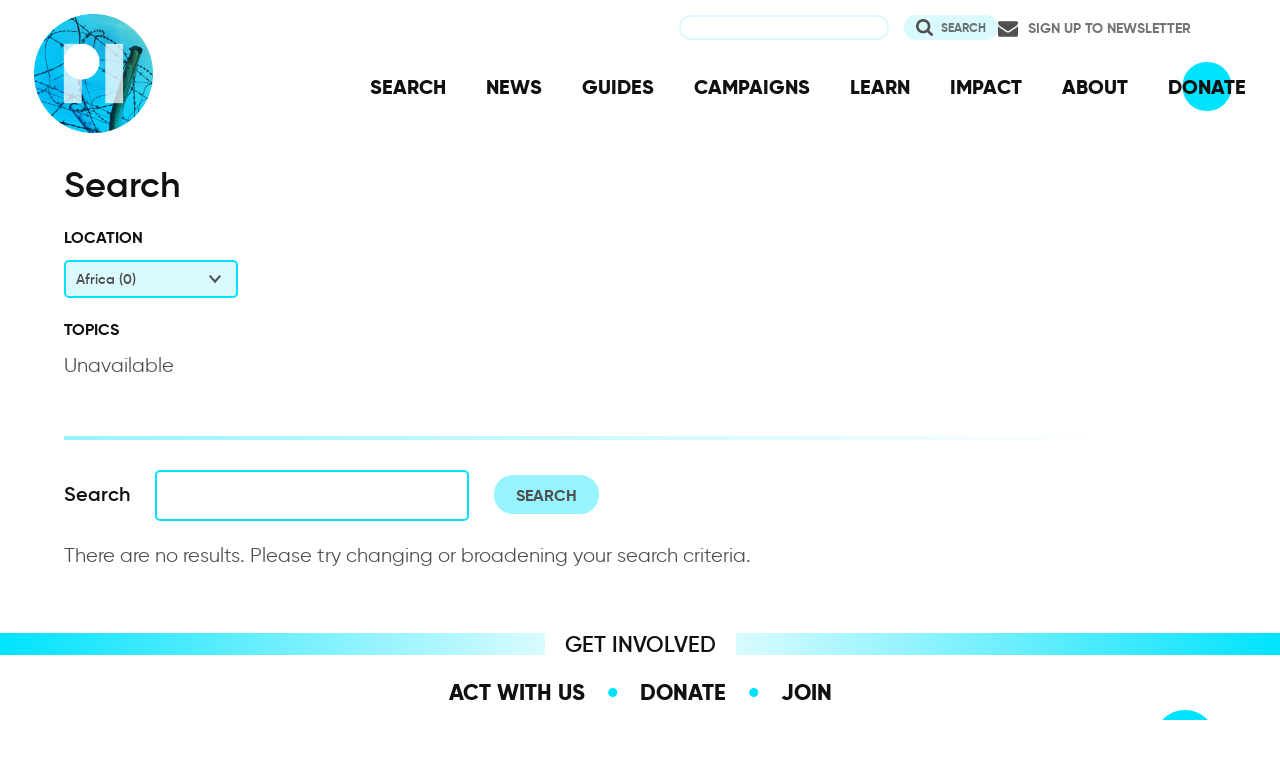

--- FILE ---
content_type: text/html; charset=UTF-8
request_url: https://privacyinternational.org/search?keywords=&f%5B0%5D=authored_on%3A2018&f%5B1%5D=learn_more%3AIdentity&f%5B2%5D=location%3AAfrica
body_size: 6081
content:
<!DOCTYPE html>
<html lang="en" dir="ltr" prefix="og: https://ogp.me/ns#">
  <head>
    <meta charset="utf-8" />
<link rel="canonical" href="http://privacyinternational.org/search" />
<link rel="image_src" href="/sites/default/files/fav/apple-icon-180x180.png" />
<meta name="rights" content="Creative Commons ShareAlike Version 4" />
<link rel="icon" href="/sites/default/files/fav/favicon.ico" />
<link rel="icon" sizes="16x16" href="/sites/default/files/fav/favicon-16x16.png" />
<link rel="icon" sizes="32x32" href="/sites/default/files/fav/favicon-32x32.png" />
<link rel="icon" sizes="96x96" href="/sites/default/files/fav/favicon-96x96.png" />
<link rel="icon" sizes="192x192" href="/sites/default/files/fav/android-icon-192x192.png" />
<link rel="apple-touch-icon" href="/sites/default/files/fav/apple-icon-60x60.png" />
<link rel="apple-touch-icon" sizes="72x72" href="/sites/default/files/fav/apple-icon-72x72.png" />
<link rel="apple-touch-icon" sizes="76x76" href="/sites/default/files/fav/apple-icon-76x76.png" />
<link rel="apple-touch-icon" sizes="114x114" href="/sites/default/files/fav/apple-icon-114x114.png" />
<link rel="apple-touch-icon" sizes="120x120" href="/sites/default/files/fav/apple-icon-120x120.png" />
<link rel="apple-touch-icon" sizes="144x144" href="/sites/default/files/fav/apple-icon-144x144.png" />
<link rel="apple-touch-icon" sizes="152x152" href="/sites/default/files/fav/apple-icon-152x152.png" />
<link rel="apple-touch-icon" sizes="180x180" href="/sites/default/files/fav/apple-icon-180x180.png" />
<link rel="apple-touch-icon-precomposed" href="/sites/default/files/fav/apple-icon-57x57.png" />
<link rel="apple-touch-icon-precomposed" sizes="72x72" href="/sites/default/files/fav/apple-icon-72x72.png" />
<link rel="apple-touch-icon-precomposed" sizes="76x76" href="/sites/default/files/fav/apple-icon-76x76.png" />
<link rel="apple-touch-icon-precomposed" sizes="114x114" href="/sites/default/files/fav/apple-icon-114x114.png" />
<link rel="apple-touch-icon-precomposed" sizes="120x120" href="/sites/default/files/fav/apple-icon-120x120.png" />
<link rel="apple-touch-icon-precomposed" sizes="144x144" href="/sites/default/files/fav/apple-icon-114x114.png" />
<link rel="apple-touch-icon-precomposed" sizes="152x152" href="/sites/default/files/fav/apple-icon-152x152.png" />
<link rel="apple-touch-icon-precomposed" sizes="180x180" href="/sites/default/files/fav/apple-icon-180x180.png" />
<meta name="twitter:site:id" content="20982910" />
<meta name="twitter:creator:id" content="20982910" />
<meta name="Generator" content="Drupal 10 (https://www.drupal.org)" />
<meta name="MobileOptimized" content="width" />
<meta name="HandheldFriendly" content="true" />
<meta name="viewport" content="width=device-width, initial-scale=1.0" />

    <title>Privacy International | Search</title>
    <link rel="stylesheet" media="all" href="/libraries/drupal-superfish/css/superfish.css?t6sy08" />
<link rel="stylesheet" media="all" href="/themes/contrib/stable/css/system/components/align.module.css?t6sy08" />
<link rel="stylesheet" media="all" href="/themes/contrib/stable/css/system/components/fieldgroup.module.css?t6sy08" />
<link rel="stylesheet" media="all" href="/themes/contrib/stable/css/system/components/container-inline.module.css?t6sy08" />
<link rel="stylesheet" media="all" href="/themes/contrib/stable/css/system/components/clearfix.module.css?t6sy08" />
<link rel="stylesheet" media="all" href="/themes/contrib/stable/css/system/components/details.module.css?t6sy08" />
<link rel="stylesheet" media="all" href="/themes/contrib/stable/css/system/components/hidden.module.css?t6sy08" />
<link rel="stylesheet" media="all" href="/themes/contrib/stable/css/system/components/item-list.module.css?t6sy08" />
<link rel="stylesheet" media="all" href="/themes/contrib/stable/css/system/components/js.module.css?t6sy08" />
<link rel="stylesheet" media="all" href="/themes/contrib/stable/css/system/components/nowrap.module.css?t6sy08" />
<link rel="stylesheet" media="all" href="/themes/contrib/stable/css/system/components/position-container.module.css?t6sy08" />
<link rel="stylesheet" media="all" href="/themes/contrib/stable/css/system/components/reset-appearance.module.css?t6sy08" />
<link rel="stylesheet" media="all" href="/themes/contrib/stable/css/system/components/resize.module.css?t6sy08" />
<link rel="stylesheet" media="all" href="/themes/contrib/stable/css/system/components/system-status-counter.css?t6sy08" />
<link rel="stylesheet" media="all" href="/themes/contrib/stable/css/system/components/system-status-report-counters.css?t6sy08" />
<link rel="stylesheet" media="all" href="/themes/contrib/stable/css/system/components/system-status-report-general-info.css?t6sy08" />
<link rel="stylesheet" media="all" href="/themes/contrib/stable/css/system/components/tablesort.module.css?t6sy08" />
<link rel="stylesheet" media="all" href="/themes/contrib/stable/css/views/views.module.css?t6sy08" />
<link rel="stylesheet" media="all" href="/modules/contrib/better_exposed_filters/css/better_exposed_filters.css?t6sy08" />
<link rel="stylesheet" media="all" href="/modules/contrib/facets/css/general.css?t6sy08" />
<link rel="stylesheet" media="all" href="/themes/contrib/stable/css/core/assets/vendor/normalize-css/normalize.css?t6sy08" />
<link rel="stylesheet" media="all" href="/themes/contrib/stable/css/core/normalize-fixes.css?t6sy08" />
<link rel="stylesheet" media="all" href="/themes/contrib/classy/css/components/action-links.css?t6sy08" />
<link rel="stylesheet" media="all" href="/themes/contrib/classy/css/components/breadcrumb.css?t6sy08" />
<link rel="stylesheet" media="all" href="/themes/contrib/classy/css/components/button.css?t6sy08" />
<link rel="stylesheet" media="all" href="/themes/contrib/classy/css/components/collapse-processed.css?t6sy08" />
<link rel="stylesheet" media="all" href="/themes/contrib/classy/css/components/container-inline.css?t6sy08" />
<link rel="stylesheet" media="all" href="/themes/contrib/classy/css/components/details.css?t6sy08" />
<link rel="stylesheet" media="all" href="/themes/contrib/classy/css/components/exposed-filters.css?t6sy08" />
<link rel="stylesheet" media="all" href="/themes/contrib/classy/css/components/field.css?t6sy08" />
<link rel="stylesheet" media="all" href="/themes/contrib/classy/css/components/form.css?t6sy08" />
<link rel="stylesheet" media="all" href="/themes/contrib/classy/css/components/icons.css?t6sy08" />
<link rel="stylesheet" media="all" href="/themes/contrib/classy/css/components/inline-form.css?t6sy08" />
<link rel="stylesheet" media="all" href="/themes/contrib/classy/css/components/item-list.css?t6sy08" />
<link rel="stylesheet" media="all" href="/themes/contrib/classy/css/components/link.css?t6sy08" />
<link rel="stylesheet" media="all" href="/themes/contrib/classy/css/components/links.css?t6sy08" />
<link rel="stylesheet" media="all" href="/themes/contrib/classy/css/components/menu.css?t6sy08" />
<link rel="stylesheet" media="all" href="/themes/contrib/classy/css/components/more-link.css?t6sy08" />
<link rel="stylesheet" media="all" href="/themes/contrib/classy/css/components/pager.css?t6sy08" />
<link rel="stylesheet" media="all" href="/themes/contrib/classy/css/components/tabledrag.css?t6sy08" />
<link rel="stylesheet" media="all" href="/themes/contrib/classy/css/components/tableselect.css?t6sy08" />
<link rel="stylesheet" media="all" href="/themes/contrib/classy/css/components/tablesort.css?t6sy08" />
<link rel="stylesheet" media="all" href="/themes/contrib/classy/css/components/tabs.css?t6sy08" />
<link rel="stylesheet" media="all" href="/themes/contrib/classy/css/components/textarea.css?t6sy08" />
<link rel="stylesheet" media="all" href="/themes/contrib/classy/css/components/ui-dialog.css?t6sy08" />
<link rel="stylesheet" media="all" href="/themes/contrib/classy/css/components/messages.css?t6sy08" />
<link rel="stylesheet" media="all" href="/themes/custom/privacy_international_2020/css/styles.css?t6sy08" />

    
  </head>
  <body class="path-search">
        <a href="#main-content" class="visually-hidden focusable skip-link">
      Skip to main content
    </a>
    
      <div class="dialog-off-canvas-main-canvas" data-off-canvas-main-canvas>
    <div class="layout-container">
  <a id="top"></a>

  <header role="banner">
      <div class="region region-branding">
    <div id="block-privacy-international-2020-site-branding" class="block block-system block-system-branding-block">
  
    
        <a href="/" rel="home" class="site-logo">
      <img src="#" alt="Home" class="random-logo" />

      <noscript>
        <img src="themes/custom/privacy_international_2020/images/logos/logo-1.png" alt="Home" />
      </noscript>
    </a>
  </div>

  </div>

      <div class="region region-header">
    <div id="block-newsletterlink-2" class="block block-block-content block-block-content5084d3cd-be5b-4f28-9432-55f7f74c4805">
  
    
      
            <div class="clearfix text-formatted field field--name-body field--type-text-with-summary field--label-hidden field__item"><p><a href="https://action.privacyinternational.org/user/register">Sign up to Newsletter</a></p></div>
      
  </div>
<div class="views-exposed-form bef-exposed-form block block-views-exposed-filter-blocks block-views-exposed-filter-blocks-block" data-drupal-selector="views-exposed-form-privacyinternationalweb-index-search-page-1" id="block-privacy-international-2020-viewsexposedfilterblock">
  
    
      <form action="/search" method="get" id="views-exposed-form-privacyinternationalweb-index-search-page-1" accept-charset="UTF-8">
  <div class="form--inline clearfix">
  <div class="js-form-item form-item js-form-type-textfield form-type-textfield js-form-item-keywords form-item-keywords">
      <label for="edit-keywords--2">Search</label>
        <input data-drupal-selector="edit-keywords" type="text" id="edit-keywords--2" name="keywords" value="" size="30" maxlength="128" class="form-text" />

        </div>
<div data-drupal-selector="edit-actions" class="form-actions js-form-wrapper form-wrapper" id="edit-actions--2"><input data-drupal-selector="edit-submit-privacyinternationalweb-index-search-2" type="submit" id="edit-submit-privacyinternationalweb-index-search--2" value="Search" class="button js-form-submit form-submit" />
</div>

</div>

</form>

  </div>
<div id="block-mainnavigation" class="block block-superfish block-superfishmain">
  
    
      
<ul id="superfish-main" class="menu sf-menu sf-main sf-horizontal sf-style-none" role="menu" aria-label="Menu">
  

  
  <li id="main-menu-link-content46d94688-1876-4055-a46c-fd3ac68bc004" class="sf-depth-1 sf-no-children sf-first" role="none">
    
          <a href="/advanced-search" class="sf-depth-1" role="menuitem">SEARCH</a>
    
    
    
    
      </li>


  
  <li id="main-menu-link-content530832b5-3034-4876-91d9-05ae3788343d" class="sf-depth-1 sf-no-children" role="none">
    
          <a href="/news" class="sf-depth-1" role="menuitem">NEWS</a>
    
    
    
    
      </li>


  
  <li id="main-menu-link-contentc46ee1e8-22eb-4841-a215-c41b012272ac" class="sf-depth-1 sf-no-children" role="none">
    
          <a href="/guides" class="sf-depth-1" role="menuitem">GUIDES</a>
    
    
    
    
      </li>


  
  <li id="main-menu-link-contentd3f174fd-e7b4-4776-8076-92851a44bcd0" class="sf-depth-1 sf-no-children" role="none">
    
          <a href="/campaigns" class="sf-depth-1" role="menuitem">CAMPAIGNS</a>
    
    
    
    
      </li>


  
  <li id="main-menu-link-contentf06060a5-83c4-482a-9393-ec9187b5b18f" class="sf-depth-1 sf-no-children" role="none">
    
          <a href="/learn" class="sf-depth-1" role="menuitem">LEARN</a>
    
    
    
    
      </li>


  
  <li id="main-menu-link-content3e6a0723-2eee-4e3e-a93d-86f9ba3f4f7d" class="sf-depth-1 sf-no-children" role="none">
    
          <a href="/impact" class="sf-depth-1" role="menuitem">IMPACT</a>
    
    
    
    
      </li>


  
  <li id="main-menu-link-contentc4b3d233-8bfe-43c1-b039-b9cfb1b93ead" class="sf-depth-1 sf-no-children" role="none">
    
          <a href="/about" class="sf-depth-1" role="menuitem">ABOUT</a>
    
    
    
    
      </li>


  
  <li id="main-menu-link-content5cba7e89-68b8-4354-a0a3-ff0aaa81c78e" class="sf-depth-1 sf-no-children" role="none">
    
          <a href="https://action.privacyinternational.org/civicrm/contribute/transact?reset=1&amp;id=1" class="sf-depth-1 sf-external" role="menuitem">DONATE</a>
    
    
    
    
      </li>


</ul>

  </div>

  </div>

  </header>

  
        <div class="region region-highlighted">
    <div data-drupal-messages-fallback class="hidden"></div>

  </div>

  
  <main>
            <div class="region region-content-top">
    <div id="block-privacy-international-2020-page-title" class="block block-core block-page-title-block">
  
    
      
  <h1 class="page-title">Search</h1>


  </div>

  </div>

    
    <a id="main-content" tabindex="-1"></a>
          <aside class="layout-sidebar-left" role="complementary">
          <div class="region region-sidebar-left">
    <div class="facet-active block-facet--dropdown block block-facets block-facet-blocklocation" id="block-privacy-international-2020-location">
  
      <h2>Location</h2>
    
      <div class="facets-widget-dropdown">
      <ul data-drupal-facet-filter-key="f" data-drupal-facet-id="location" data-drupal-facet-alias="location" class="facet-active js-facets-dropdown-links item-list__dropdown"><li class="facet-item"><a href="/search?keywords=&amp;f%5B0%5D=authored_on%3A2018&amp;f%5B1%5D=learn_more%3AIdentity&amp;f%5B2%5D=location%3AArgentina" rel="nofollow" data-drupal-facet-item-id="location-argentina" data-drupal-facet-item-value="Argentina" data-drupal-facet-item-count="1" data-drupal-facet-filter-value="location:Argentina" data-drupal-facet-single-selection-group="location" data-drupal-facet-widget-element-class="facets-dropdown"><span class="facet-item__value">Argentina</span>
  <span class="facet-item__count">(1)</span>
</a></li><li class="facet-item"><a href="/search?keywords=&amp;f%5B0%5D=authored_on%3A2018&amp;f%5B1%5D=learn_more%3AIdentity&amp;f%5B2%5D=location%3AChile" rel="nofollow" data-drupal-facet-item-id="location-chile" data-drupal-facet-item-value="Chile" data-drupal-facet-item-count="3" data-drupal-facet-filter-value="location:Chile" data-drupal-facet-single-selection-group="location" data-drupal-facet-widget-element-class="facets-dropdown"><span class="facet-item__value">Chile</span>
  <span class="facet-item__count">(3)</span>
</a></li><li class="facet-item"><a href="/search?keywords=&amp;f%5B0%5D=authored_on%3A2018&amp;f%5B1%5D=learn_more%3AIdentity&amp;f%5B2%5D=location%3AEuropean%20Union" rel="nofollow" data-drupal-facet-item-id="location-european-union" data-drupal-facet-item-value="European Union" data-drupal-facet-item-count="1" data-drupal-facet-filter-value="location:European Union" data-drupal-facet-single-selection-group="location" data-drupal-facet-widget-element-class="facets-dropdown"><span class="facet-item__value">European Union</span>
  <span class="facet-item__count">(1)</span>
</a></li><li class="facet-item"><a href="/search?keywords=&amp;f%5B0%5D=authored_on%3A2018&amp;f%5B1%5D=learn_more%3AIdentity&amp;f%5B2%5D=location%3AGlobal%20South" rel="nofollow" data-drupal-facet-item-id="location-global-south" data-drupal-facet-item-value="Global South" data-drupal-facet-item-count="3" data-drupal-facet-filter-value="location:Global South" data-drupal-facet-single-selection-group="location" data-drupal-facet-widget-element-class="facets-dropdown"><span class="facet-item__value">Global South</span>
  <span class="facet-item__count">(3)</span>
</a></li><li class="facet-item"><a href="/search?keywords=&amp;f%5B0%5D=authored_on%3A2018&amp;f%5B1%5D=learn_more%3AIdentity&amp;f%5B2%5D=location%3AIndia" rel="nofollow" data-drupal-facet-item-id="location-india" data-drupal-facet-item-value="India" data-drupal-facet-item-count="3" data-drupal-facet-filter-value="location:India" data-drupal-facet-single-selection-group="location" data-drupal-facet-widget-element-class="facets-dropdown"><span class="facet-item__value">India</span>
  <span class="facet-item__count">(3)</span>
</a></li><li class="facet-item"><a href="/search?keywords=&amp;f%5B0%5D=authored_on%3A2018&amp;f%5B1%5D=learn_more%3AIdentity&amp;f%5B2%5D=location%3AIreland" rel="nofollow" data-drupal-facet-item-id="location-ireland" data-drupal-facet-item-value="Ireland" data-drupal-facet-item-count="1" data-drupal-facet-filter-value="location:Ireland" data-drupal-facet-single-selection-group="location" data-drupal-facet-widget-element-class="facets-dropdown"><span class="facet-item__value">Ireland</span>
  <span class="facet-item__count">(1)</span>
</a></li><li class="facet-item"><a href="/search?keywords=&amp;f%5B0%5D=authored_on%3A2018&amp;f%5B1%5D=learn_more%3AIdentity&amp;f%5B2%5D=location%3APakistan" rel="nofollow" data-drupal-facet-item-id="location-pakistan" data-drupal-facet-item-value="Pakistan" data-drupal-facet-item-count="1" data-drupal-facet-filter-value="location:Pakistan" data-drupal-facet-single-selection-group="location" data-drupal-facet-widget-element-class="facets-dropdown"><span class="facet-item__value">Pakistan</span>
  <span class="facet-item__count">(1)</span>
</a></li><li class="facet-item"><a href="/search?keywords=&amp;f%5B0%5D=authored_on%3A2018&amp;f%5B1%5D=learn_more%3AIdentity&amp;f%5B2%5D=location%3AUnited%20Kingdom" rel="nofollow" data-drupal-facet-item-id="location-united-kingdom" data-drupal-facet-item-value="United Kingdom" data-drupal-facet-item-count="1" data-drupal-facet-filter-value="location:United Kingdom" data-drupal-facet-single-selection-group="location" data-drupal-facet-widget-element-class="facets-dropdown"><span class="facet-item__value">United Kingdom</span>
  <span class="facet-item__count">(1)</span>
</a></li><li class="facet-item"><a href="/search?keywords=&amp;f%5B0%5D=authored_on%3A2018&amp;f%5B1%5D=learn_more%3AIdentity" rel="nofollow" class="is-active" data-drupal-facet-item-id="location-africa" data-drupal-facet-item-value="Africa" data-drupal-facet-item-count="0" data-drupal-facet-filter-value="location:Africa" data-drupal-facet-single-selection-group="location" data-drupal-facet-widget-element-class="facets-dropdown">  <span class="facet-item__status js-facet-deactivate">(-)</span>
<span class="facet-item__value">Africa</span>
  <span class="facet-item__count">(0)</span>
</a></li></ul>
  <label id="facet_location_label">Facet Location</label></div>

  </div>
<div class="facet-inactive block-facet--dropdown block block-facets block-facet-blocklearn-more" id="block-privacy-international-2020-learnmore">
  
      <h2>Topics</h2>
    
      <div data-drupal-facet-id="learn_more" class="facet-empty"><div class="facets-widget-dropdown">
      
  <label id="facet_learn_more_label">Facet Learn more</label></div>
<p>Unavailable</p>
</div>

  </div>

  </div>

      </aside>
    
    <div class="layout-content">
        <div class="region region-content">
    <div id="block-privacy-international-2020-content" class="block block-system block-system-main-block">
  
    
      <div class="views-element-container"><div class="view-search-api view view-privacyinternationalweb-index-search view-id-privacyinternationalweb_index_search view-display-id-page_1 js-view-dom-id-37c4523e7dfe49f2769a3387977ca598232f2aa4400ea7e6277414c15bd13f55">
  
    
        <div class="view-filters">
      <form class="views-exposed-form bef-exposed-form" data-drupal-selector="views-exposed-form-privacyinternationalweb-index-search-page-1" action="/search" method="get" id="views-exposed-form-privacyinternationalweb-index-search-page-1" accept-charset="UTF-8">
  <div class="form--inline clearfix">
  <div class="js-form-item form-item js-form-type-textfield form-type-textfield js-form-item-keywords form-item-keywords">
      <label for="edit-keywords">Search</label>
        <input data-drupal-selector="edit-keywords" type="text" id="edit-keywords" name="keywords" value="" size="30" maxlength="128" class="form-text" />

        </div>
<div data-drupal-selector="edit-actions" class="form-actions js-form-wrapper form-wrapper" id="edit-actions"><input data-drupal-selector="edit-submit-privacyinternationalweb-index-search" type="submit" id="edit-submit-privacyinternationalweb-index-search" value="Search" class="button js-form-submit form-submit" />
</div>

</div>

</form>

    </div>
    
      <div class="view-empty">
      There are no results. Please try changing or broadening your search criteria.
    </div>
  
      
          </div>
</div>

  </div>

  </div>

    </div>
      </main>

        <div class="region region-content-bottom">
    <nav role="navigation" aria-labelledby="block-privacy-international-2020-publicengagement-menu" id="block-privacy-international-2020-publicengagement" class="block block-menu navigation menu--public-engagement-">
      
  <h2 id="block-privacy-international-2020-publicengagement-menu">Get Involved</h2>
  

        
                <ul class="menu menu--level-1">
                    <li class="menu-item">
        <a href="https://action.privacyinternational.org" title="Act with US">Act with Us</a>
              </li>
                <li class="menu-item">
        <a href="https://action.privacyinternational.org/civicrm/contribute/transact?reset=1&amp;id=1" title="We need your support, donate now">Donate</a>
              </li>
                <li class="menu-item">
        <a href="https://action.privacyinternational.org" title="Join">Join</a>
              </li>
        </ul>
  


  </nav>

  </div>

  
  <footer role="contentinfo">
    <div class="footer-wrapper">
      <div class="back-to-top">
        <a href="#top" title="Back to top">
          <img src="/themes/custom/privacy_international_2020/images/arrow-up-white.svg" alt="Back to top button" />
        </a>
      </div>

                <div class="region region-footer-left">
    <div id="block-newslettertemp" class="block block-block-content block-block-content146072cf-2f3a-45a1-bc65-57eb698389a3">
  
      <h2>Newsletter</h2>
    
      
            <div class="clearfix text-formatted field field--name-body field--type-text-with-summary field--label-hidden field__item"><p><a href="https://action.privacyinternational.org/user/register">Click here to sign-up to our mailing-list!</a></p>

<p><span style="display:none"><a href="https://mastodon.xyz/@privacyint" rel="me">Mastodon</a></span></p>
</div>
      
  </div>

  </div>

      
      <div class="footer-links">
                    <div class="region region-footer-top">
    <nav role="navigation" aria-labelledby="block-socialmedia-menu" id="block-socialmedia" class="block block-menu navigation menu--social-media">
      
  <h2 id="block-socialmedia-menu">Follow Us</h2>
  

        
                <ul class="menu menu--level-1">
                    <li class="menu-item">
        <a href="https://facebook.com/PrivacyInternational/" class="social social-facebook">Facebook</a>
              </li>
                <li class="menu-item">
        <a href="https://www.instagram.com/privacyinternational/" class="social social-instagram">Instagram</a>
              </li>
                <li class="menu-item">
        <a href="https://mastodon.xyz/@privacyint" rel="me" class="social social-mastodon">Mastodon</a>
              </li>
                <li class="menu-item">
        <a href="/rss.xml" class="social social-rss" data-drupal-link-system-path="rss.xml">RSS</a>
              </li>
                <li class="menu-item">
        <a href="https://twitter.com/privacyint" class="social social-twitter" title="Twitter">Twitter</a>
              </li>
                <li class="menu-item">
        <a href="https://www.youtube.com/channel/UCwyKZWhsD2YFg8huOaO3IOg" class="social social-youtube">Youtube</a>
              </li>
        </ul>
  


  </nav>
<nav role="navigation" aria-labelledby="block-privacy-international-2020-main-navigation-menu" id="block-privacy-international-2020-main-navigation" class="block block-menu navigation menu--main">
      
  <h2 id="block-privacy-international-2020-main-navigation-menu">Navigation</h2>
  

        
                <ul class="menu menu--level-1">
                    <li class="menu-item">
        <a href="/advanced-search" data-drupal-link-system-path="advanced-search">SEARCH</a>
              </li>
                <li class="menu-item">
        <a href="/news" data-drupal-link-system-path="news">NEWS</a>
              </li>
                <li class="menu-item">
        <a href="/guides" data-drupal-link-system-path="guides">GUIDES</a>
              </li>
                <li class="menu-item">
        <a href="/campaigns" data-drupal-link-system-path="campaigns">CAMPAIGNS</a>
              </li>
                <li class="menu-item">
        <a href="/learn" data-drupal-link-system-path="learn">LEARN</a>
              </li>
                <li class="menu-item">
        <a href="/impact" data-drupal-link-system-path="impact">IMPACT</a>
              </li>
                <li class="menu-item">
        <a href="/about" data-drupal-link-system-path="about">ABOUT</a>
              </li>
                <li class="menu-item">
        <a href="https://action.privacyinternational.org/civicrm/contribute/transact?reset=1&amp;id=1">DONATE</a>
              </li>
        </ul>
  


  </nav>

  </div>

        
                    <div class="region region-footer">
    <nav role="navigation" aria-labelledby="block-privacy-international-2020-footer-menu" id="block-privacy-international-2020-footer" class="block block-menu navigation menu--footer">
      
  <h2 id="block-privacy-international-2020-footer-menu">How We Fight</h2>
  

        
                <ul class="menu menu--level-1">
                    <li class="menu-item">
        <a href="/movement" title="Our Global Reach" data-drupal-link-system-path="taxonomy/term/727">Our Global Reach</a>
              </li>
                <li class="menu-item">
        <a href="/advocacy" data-drupal-link-system-path="taxonomy/term/728">Advocacy and Litigation</a>
              </li>
                <li class="menu-item">
        <a href="/reveal" data-drupal-link-system-path="taxonomy/term/726">Research</a>
              </li>
                <li class="menu-item">
        <a href="/legal-action" data-drupal-link-system-path="taxonomy/term/770">Legal Action</a>
              </li>
                <li class="menu-item">
        <a href="/demand" data-drupal-link-system-path="demand">Our Demands</a>
              </li>
        </ul>
  


  </nav>
<nav role="navigation" aria-labelledby="block-privacy-international-2020-about-menu" id="block-privacy-international-2020-about" class="block block-menu navigation menu--about">
      
  <h2 id="block-privacy-international-2020-about-menu">About</h2>
  

        
                <ul class="menu menu--level-1">
                    <li class="menu-item">
        <a href="/impact" data-drupal-link-system-path="impact">Our Impact</a>
              </li>
                <li class="menu-item">
        <a href="/about/governance" data-drupal-link-system-path="taxonomy/term/762">Governance</a>
              </li>
                <li class="menu-item">
        <a href="/about/people" data-drupal-link-system-path="taxonomy/term/763">People</a>
              </li>
                <li class="menu-item">
        <a href="/about/opportunities" data-drupal-link-system-path="taxonomy/term/764">Opportunities</a>
              </li>
                <li class="menu-item">
        <a href="/about/financials" data-drupal-link-system-path="taxonomy/term/765">Financial</a>
              </li>
                <li class="menu-item">
        <a href="https://status.privacyinternational.org" title="Downtime monitor for PI Services">Service Status</a>
              </li>
        </ul>
  


  </nav>
<nav role="navigation" aria-labelledby="block-privacy-international-2020-privacy-menu" id="block-privacy-international-2020-privacy" class="block block-menu navigation menu--privacy">
      
  <h2 id="block-privacy-international-2020-privacy-menu">Privacy</h2>
  

        
                <ul class="menu menu--level-1">
                    <li class="menu-item">
        <a href="/basic-page/618/how-we-use-and-protect-your-data" data-drupal-link-system-path="node/618">How We Use Your Data</a>
              </li>
                <li class="menu-item">
        <a href="/blog/989/our-history-security-and-what-we-do-now" data-drupal-link-system-path="node/989">How We Learned</a>
              </li>
                <li class="menu-item">
        <a href="/basic-page/618/how-we-use-and-protect-your-data#cookies" data-drupal-link-system-path="node/618">Why Cookies?!</a>
              </li>
        </ul>
  


  </nav>
<nav role="navigation" aria-labelledby="block-privacy-international-2020-resources-menu" id="block-privacy-international-2020-resources" class="block block-menu navigation menu--resources">
      
  <h2 id="block-privacy-international-2020-resources-menu">Resources</h2>
  

        
                <ul class="menu menu--level-1">
                    <li class="menu-item">
        <a href="/learning-resources/privacy-matters" data-drupal-link-system-path="taxonomy/term/772">Why Privacy Matters</a>
              </li>
                <li class="menu-item">
        <a href="/learn" data-drupal-link-system-path="learn">Learn about issues</a>
              </li>
                <li class="menu-item">
        <a href="/learning-resources/data-protection-guide" title="A guide for policy engagement on Data Protection" data-drupal-link-system-path="taxonomy/term/512">Learn about Data Protection</a>
              </li>
                <li class="menu-item">
        <a href="/examples" title="Index of media stories and reports about exploitation" data-drupal-link-system-path="examples">Browse Examples of Abuse</a>
              </li>
                <li class="menu-item">
        <a href="/learning-resources/technology-pill-podcast" title="The Technology Pill podcast" data-drupal-link-system-path="taxonomy/term/907">Listen to our podcast</a>
              </li>
        </ul>
  


  </nav>
<div id="block-privacy-international-2020-contactus" class="block block-block-content block-block-content97cb66ff-d5ca-427f-8e67-90ba8469b632">
  
      <h2>Contact Us</h2>
    
      
            <div class="clearfix text-formatted field field--name-body field--type-text-with-summary field--label-hidden field__item"><p>62 Britton Street,<br>
London,&nbsp;EC1M 5UY<br>
UK</p>

<p>Charity Registration No: 1147471</p>

<p><a href="/cdn-cgi/l/email-protection#8be2e5ede4cbfbf9e2fdeae8f2e2e5ffeef9e5eaffe2e4e5eae7a5e4f9ec">Click here to contact us.</a></p>

<p><a href="/cdn-cgi/l/email-protection#2050524553536050524956414359494e5445524e4154494f4e414c0e4f5247">Click here for media and press enquiries.</a></p></div>
      
  </div>

  </div>

              </div>
    </div>
  </footer>

</div>
  </div>

    
    <script data-cfasync="false" src="/cdn-cgi/scripts/5c5dd728/cloudflare-static/email-decode.min.js"></script><script type="application/json" data-drupal-selector="drupal-settings-json">{"path":{"baseUrl":"\/","pathPrefix":"","currentPath":"search","currentPathIsAdmin":false,"isFront":false,"currentLanguage":"en","currentQuery":{"f":["authored_on:2018","learn_more:Identity","location:Africa"],"keywords":""}},"pluralDelimiter":"\u0003","suppressDeprecationErrors":true,"ajaxTrustedUrl":{"\/search":true},"superfish":{"superfish-main":{"id":"superfish-main","sf":{"animation":{"opacity":"show","height":"show"},"speed":"fast","autoArrows":false,"dropShadows":false},"plugins":{"smallscreen":{"cloneParent":0,"mode":"window_width"},"supposition":true,"supersubs":true}}},"facets":{"dropdown_widget":{"learn_more":{"facet-default-option-label":"Choose"},"location":{"facet-default-option-label":"Choose"}}},"user":{"uid":0,"permissionsHash":"6ca569e324888680f269d06fd6b7a44afc4d9e5fc0805fa267aa58edb75eecc7"}}</script>
<script src="/core/assets/vendor/jquery/jquery.min.js?v=3.7.1"></script>
<script src="/core/assets/vendor/once/once.min.js?v=1.0.1"></script>
<script src="/core/misc/drupalSettingsLoader.js?v=10.5.3"></script>
<script src="/core/misc/drupal.js?v=10.5.3"></script>
<script src="/core/misc/drupal.init.js?v=10.5.3"></script>
<script src="/modules/contrib/better_exposed_filters/js/better_exposed_filters.js?t6sy08"></script>
<script src="/modules/contrib/facets/js/base-widget.js?v=10.5.3"></script>
<script src="/modules/contrib/facets/js/dropdown-widget.js?v=10.5.3"></script>
<script src="/themes/custom/privacy_international_2020/js_min/privacy-international-2020.javascript.min.js?v=1.x"></script>
<script src="/modules/contrib/superfish/js/superfish.js?v=2.0"></script>
<script src="/libraries/drupal-superfish/superfish.js?t6sy08"></script>
<script src="/libraries/drupal-superfish/jquery.hoverIntent.minified.js?t6sy08"></script>
<script src="/libraries/drupal-superfish/sfsmallscreen.js?t6sy08"></script>
<script src="/libraries/drupal-superfish/supersubs.js?t6sy08"></script>
<script src="/libraries/drupal-superfish/supposition.js?t6sy08"></script>

  <script defer data-api="/api/event" data-domain="privacyinternational.org" src="/js/script.js"></script><script>(function(){function c(){var b=a.contentDocument||a.contentWindow.document;if(b){var d=b.createElement('script');d.innerHTML="window.__CF$cv$params={r:'9a9fb8d91f736182',t:'MTc2NTA2NTQwOQ=='};var a=document.createElement('script');a.src='/cdn-cgi/challenge-platform/scripts/jsd/main.js';document.getElementsByTagName('head')[0].appendChild(a);";b.getElementsByTagName('head')[0].appendChild(d)}}if(document.body){var a=document.createElement('iframe');a.height=1;a.width=1;a.style.position='absolute';a.style.top=0;a.style.left=0;a.style.border='none';a.style.visibility='hidden';document.body.appendChild(a);if('loading'!==document.readyState)c();else if(window.addEventListener)document.addEventListener('DOMContentLoaded',c);else{var e=document.onreadystatechange||function(){};document.onreadystatechange=function(b){e(b);'loading'!==document.readyState&&(document.onreadystatechange=e,c())}}}})();</script></body>
</html>


--- FILE ---
content_type: application/javascript; charset=UTF-8
request_url: https://privacyinternational.org/cdn-cgi/challenge-platform/scripts/jsd/main.js
body_size: 4625
content:
window._cf_chl_opt={xkKZ4:'g'};~function(b2,L,B,y,C,h,M,e){b2=g,function(E,v,bi,b1,U,N){for(bi={E:378,v:334,U:261,N:306,H:320,j:329,K:287,W:272,s:278,T:340,D:330,X:331,O:368},b1=g,U=E();!![];)try{if(N=parseInt(b1(bi.E))/1+-parseInt(b1(bi.v))/2*(-parseInt(b1(bi.U))/3)+-parseInt(b1(bi.N))/4*(parseInt(b1(bi.H))/5)+parseInt(b1(bi.j))/6*(-parseInt(b1(bi.K))/7)+parseInt(b1(bi.W))/8*(-parseInt(b1(bi.s))/9)+parseInt(b1(bi.T))/10*(-parseInt(b1(bi.D))/11)+parseInt(b1(bi.X))/12*(parseInt(b1(bi.O))/13),v===N)break;else U.push(U.shift())}catch(H){U.push(U.shift())}}(b,968946),L=this||self,B=L[b2(297)],y=function(bV,bO,bX,bD,bT,bg,U,N,H){return bV={E:265,v:365},bO={E:286,v:286,U:286,N:309,H:336,j:298,K:309,W:286},bX={E:332},bD={E:350},bT={E:332,v:298,U:366,N:383,H:349,j:383,K:383,W:349,s:350,T:309,D:309,X:350,O:286,V:309,z:309,n:350,c:309,I:309,x:336},bg=b2,U=String[bg(bV.E)],N={'h':function(j,bW){return bW={E:304,v:298},j==null?'':N.g(j,6,function(K,bE){return bE=g,bE(bW.E)[bE(bW.v)](K)})},'g':function(j,K,W,bv,s,T,D,X,O,V,z,I,x,Y,A,F,Q,b0){if(bv=bg,null==j)return'';for(T={},D={},X='',O=2,V=3,z=2,I=[],x=0,Y=0,A=0;A<j[bv(bT.E)];A+=1)if(F=j[bv(bT.v)](A),Object[bv(bT.U)][bv(bT.N)][bv(bT.H)](T,F)||(T[F]=V++,D[F]=!0),Q=X+F,Object[bv(bT.U)][bv(bT.j)][bv(bT.H)](T,Q))X=Q;else{if(Object[bv(bT.U)][bv(bT.K)][bv(bT.W)](D,X)){if(256>X[bv(bT.s)](0)){for(s=0;s<z;x<<=1,Y==K-1?(Y=0,I[bv(bT.T)](W(x)),x=0):Y++,s++);for(b0=X[bv(bT.s)](0),s=0;8>s;x=1&b0|x<<1.38,K-1==Y?(Y=0,I[bv(bT.T)](W(x)),x=0):Y++,b0>>=1,s++);}else{for(b0=1,s=0;s<z;x=x<<1.23|b0,Y==K-1?(Y=0,I[bv(bT.D)](W(x)),x=0):Y++,b0=0,s++);for(b0=X[bv(bT.X)](0),s=0;16>s;x=x<<1.74|1&b0,Y==K-1?(Y=0,I[bv(bT.D)](W(x)),x=0):Y++,b0>>=1,s++);}O--,0==O&&(O=Math[bv(bT.O)](2,z),z++),delete D[X]}else for(b0=T[X],s=0;s<z;x=b0&1.64|x<<1,Y==K-1?(Y=0,I[bv(bT.D)](W(x)),x=0):Y++,b0>>=1,s++);X=(O--,0==O&&(O=Math[bv(bT.O)](2,z),z++),T[Q]=V++,String(F))}if(X!==''){if(Object[bv(bT.U)][bv(bT.j)][bv(bT.W)](D,X)){if(256>X[bv(bT.X)](0)){for(s=0;s<z;x<<=1,K-1==Y?(Y=0,I[bv(bT.V)](W(x)),x=0):Y++,s++);for(b0=X[bv(bT.X)](0),s=0;8>s;x=1&b0|x<<1.59,Y==K-1?(Y=0,I[bv(bT.z)](W(x)),x=0):Y++,b0>>=1,s++);}else{for(b0=1,s=0;s<z;x=x<<1.09|b0,K-1==Y?(Y=0,I[bv(bT.D)](W(x)),x=0):Y++,b0=0,s++);for(b0=X[bv(bT.n)](0),s=0;16>s;x=x<<1.88|b0&1.24,K-1==Y?(Y=0,I[bv(bT.D)](W(x)),x=0):Y++,b0>>=1,s++);}O--,O==0&&(O=Math[bv(bT.O)](2,z),z++),delete D[X]}else for(b0=T[X],s=0;s<z;x=x<<1.34|b0&1.83,K-1==Y?(Y=0,I[bv(bT.D)](W(x)),x=0):Y++,b0>>=1,s++);O--,O==0&&z++}for(b0=2,s=0;s<z;x=x<<1.9|b0&1,K-1==Y?(Y=0,I[bv(bT.c)](W(x)),x=0):Y++,b0>>=1,s++);for(;;)if(x<<=1,K-1==Y){I[bv(bT.I)](W(x));break}else Y++;return I[bv(bT.x)]('')},'j':function(j,bU){return bU=bg,j==null?'':''==j?null:N.i(j[bU(bX.E)],32768,function(K,bG){return bG=bU,j[bG(bD.E)](K)})},'i':function(j,K,W,bL,s,T,D,X,O,V,z,I,x,Y,A,F,b0,Q){for(bL=bg,s=[],T=4,D=4,X=3,O=[],I=W(0),x=K,Y=1,V=0;3>V;s[V]=V,V+=1);for(A=0,F=Math[bL(bO.E)](2,2),z=1;F!=z;Q=x&I,x>>=1,x==0&&(x=K,I=W(Y++)),A|=(0<Q?1:0)*z,z<<=1);switch(A){case 0:for(A=0,F=Math[bL(bO.v)](2,8),z=1;F!=z;Q=I&x,x>>=1,0==x&&(x=K,I=W(Y++)),A|=z*(0<Q?1:0),z<<=1);b0=U(A);break;case 1:for(A=0,F=Math[bL(bO.U)](2,16),z=1;z!=F;Q=x&I,x>>=1,0==x&&(x=K,I=W(Y++)),A|=z*(0<Q?1:0),z<<=1);b0=U(A);break;case 2:return''}for(V=s[3]=b0,O[bL(bO.N)](b0);;){if(Y>j)return'';for(A=0,F=Math[bL(bO.U)](2,X),z=1;F!=z;Q=I&x,x>>=1,x==0&&(x=K,I=W(Y++)),A|=(0<Q?1:0)*z,z<<=1);switch(b0=A){case 0:for(A=0,F=Math[bL(bO.E)](2,8),z=1;F!=z;Q=I&x,x>>=1,0==x&&(x=K,I=W(Y++)),A|=z*(0<Q?1:0),z<<=1);s[D++]=U(A),b0=D-1,T--;break;case 1:for(A=0,F=Math[bL(bO.U)](2,16),z=1;F!=z;Q=I&x,x>>=1,0==x&&(x=K,I=W(Y++)),A|=z*(0<Q?1:0),z<<=1);s[D++]=U(A),b0=D-1,T--;break;case 2:return O[bL(bO.H)]('')}if(T==0&&(T=Math[bL(bO.E)](2,X),X++),s[b0])b0=s[b0];else if(b0===D)b0=V+V[bL(bO.j)](0);else return null;O[bL(bO.K)](b0),s[D++]=V+b0[bL(bO.j)](0),T--,V=b0,0==T&&(T=Math[bL(bO.W)](2,X),X++)}}},H={},H[bg(bV.v)]=N.h,H}(),C={},C[b2(301)]='o',C[b2(313)]='s',C[b2(289)]='u',C[b2(283)]='z',C[b2(341)]='n',C[b2(382)]='I',C[b2(290)]='b',h=C,L[b2(347)]=function(E,U,N,H,bx,bp,bI,bZ,K,W,s,T,D,X){if(bx={E:273,v:328,U:268,N:328,H:352,j:363,K:266,W:352,s:300,T:295,D:332,X:271,O:322},bp={E:376,v:332,U:339},bI={E:366,v:383,U:349,N:309},bZ=b2,U===null||U===void 0)return H;for(K=i(U),E[bZ(bx.E)][bZ(bx.v)]&&(K=K[bZ(bx.U)](E[bZ(bx.E)][bZ(bx.N)](U))),K=E[bZ(bx.H)][bZ(bx.j)]&&E[bZ(bx.K)]?E[bZ(bx.W)][bZ(bx.j)](new E[(bZ(bx.K))](K)):function(O,bk,V){for(bk=bZ,O[bk(bp.E)](),V=0;V<O[bk(bp.v)];O[V+1]===O[V]?O[bk(bp.U)](V+1,1):V+=1);return O}(K),W='nAsAaAb'.split('A'),W=W[bZ(bx.s)][bZ(bx.T)](W),s=0;s<K[bZ(bx.D)];T=K[s],D=P(E,U,T),W(D)?(X=D==='s'&&!E[bZ(bx.X)](U[T]),bZ(bx.O)===N+T?j(N+T,D):X||j(N+T,U[T])):j(N+T,D),s++);return H;function j(O,V,br){br=g,Object[br(bI.E)][br(bI.v)][br(bI.U)](H,V)||(H[V]=[]),H[V][br(bI.N)](O)}},M=b2(348)[b2(360)](';'),e=M[b2(300)][b2(295)](M),L[b2(294)]=function(E,v,bd,bJ,U,N,H,j){for(bd={E:353,v:332,U:332,N:333,H:309,j:358},bJ=b2,U=Object[bJ(bd.E)](v),N=0;N<U[bJ(bd.v)];N++)if(H=U[N],H==='f'&&(H='N'),E[H]){for(j=0;j<v[U[N]][bJ(bd.U)];-1===E[H][bJ(bd.N)](v[U[N]][j])&&(e(v[U[N]][j])||E[H][bJ(bd.H)]('o.'+v[U[N]][j])),j++);}else E[H]=v[U[N]][bJ(bd.j)](function(K){return'o.'+K})},a();function R(E,v,bz,bB){return bz={E:369,v:366,U:384,N:349,H:333,j:342},bB=b2,v instanceof E[bB(bz.E)]&&0<E[bB(bz.E)][bB(bz.v)][bB(bz.U)][bB(bz.N)](v)[bB(bz.H)](bB(bz.j))}function k(E,v,bH,bN,bf,ba,b6,U,N,H){bH={E:324,v:364,U:303,N:308,H:361,j:321,K:374,W:303,s:305,T:344,D:338,X:343,O:275,V:282,z:288,n:323,c:323,I:281,x:323,d:281,Y:359,A:365,F:291},bN={E:355},bf={E:277,v:311,U:351},ba={E:343},b6=b2,U=L[b6(bH.E)],console[b6(bH.v)](L[b6(bH.U)]),N=new L[(b6(bH.N))](),N[b6(bH.H)](b6(bH.j),b6(bH.K)+L[b6(bH.W)][b6(bH.s)]+b6(bH.T)+U.r),U[b6(bH.D)]&&(N[b6(bH.X)]=5e3,N[b6(bH.O)]=function(b7){b7=b6,v(b7(ba.E))}),N[b6(bH.V)]=function(b8){b8=b6,N[b8(bf.E)]>=200&&N[b8(bf.E)]<300?v(b8(bf.v)):v(b8(bf.U)+N[b8(bf.E)])},N[b6(bH.z)]=function(b9){b9=b6,v(b9(bN.E))},H={'t':l(),'lhr':B[b6(bH.n)]&&B[b6(bH.c)][b6(bH.I)]?B[b6(bH.x)][b6(bH.d)]:'','api':U[b6(bH.D)]?!![]:![],'payload':E},N[b6(bH.Y)](y[b6(bH.A)](JSON[b6(bH.F)](H)))}function o(E,bM,b3){return bM={E:357},b3=b2,Math[b3(bM.E)]()<E}function Z(bS,b5,E,v,U){return bS={E:373,v:310},b5=b2,E=3600,v=l(),U=Math[b5(bS.E)](Date[b5(bS.v)]()/1e3),U-v>E?![]:!![]}function f(U,N,bm,bP,H,j,K){if(bm={E:279,v:338,U:311,N:314,H:327,j:345,K:311,W:270,s:264,T:327,D:356,X:317},bP=b2,H=bP(bm.E),!U[bP(bm.v)])return;N===bP(bm.U)?(j={},j[bP(bm.N)]=H,j[bP(bm.H)]=U.r,j[bP(bm.j)]=bP(bm.K),L[bP(bm.W)][bP(bm.s)](j,'*')):(K={},K[bP(bm.N)]=H,K[bP(bm.T)]=U.r,K[bP(bm.j)]=bP(bm.D),K[bP(bm.X)]=N,L[bP(bm.W)][bP(bm.s)](K,'*'))}function b(g0){return g0='getOwnPropertyNames,126pNmZlG,33BodvTb,12oyavmH,length,indexOf,94dCruNS,removeChild,join,contentDocument,api,splice,746780VispHu,number,[native code],timeout,/jsd/oneshot/5eaf848a0845/0.775789256145655:1765063326:3hDffKt8FOyUkSTm78Z2U6_AFjgQyLj9QDBmRaxXQIE/,event,vKoX8,cJDYB1,_cf_chl_opt;XQlKq9;mpuA2;BYBs3;bqzg9;gtpfA4;SZQFk7;rTYyd6;gTvhm6;ubgT9;JrBNE9;NgAVk0;YBjhw4;WvQh6;cJDYB1;Qgcf5;eHVD2;VJwN2,call,charCodeAt,http-code:,Array,keys,clientInformation,xhr-error,error,random,map,send,split,open,addEventListener,from,log,tWHJozKmqlc,prototype,/b/ov1/0.775789256145655:1765063326:3hDffKt8FOyUkSTm78Z2U6_AFjgQyLj9QDBmRaxXQIE/,25775724IWCimt,Function,display: none,getPrototypeOf,createElement,floor,/cdn-cgi/challenge-platform/h/,iframe,sort,jsd,1278772dizYls,DOMContentLoaded,msg,chlApiRumWidgetAgeMs,bigint,hasOwnProperty,toString,74856bYYBDl,loading,chlApiSitekey,postMessage,fromCharCode,Set,gRjkt7,concat,gKwbC5,parent,isNaN,8Wfblcx,Object,chlApiClientVersion,ontimeout,style,status,368163EGvliy,cloudflare-invisible,error on cf_chl_props,href,onload,symbol,isArray,readyState,pow,564151LcTumb,onerror,undefined,boolean,stringify,hhzn3,appendChild,Qgcf5,bind,body,document,charAt,errorInfoObject,includes,object,chctx,_cf_chl_opt,hzuRKUgmw8aYGvH2oSyd4ILMlfJjACDVe9P3XZFNqQB761O$-xrE0n5sWtciTbp+k,xkKZ4,44wBkjxe,catch,XMLHttpRequest,push,now,success,/invisible/jsd,string,source,onreadystatechange,tabIndex,detail,chlApiUrl,function,685420WCYvlR,POST,d.cookie,location,__CF$cv$params,navigator,contentWindow,sid'.split(','),b=function(){return g0},b()}function l(be,b4,E){return be={E:324,v:373},b4=b2,E=L[b4(be.E)],Math[b4(be.v)](+atob(E.t))}function g(E,v,U){return U=b(),g=function(G,L,B){return G=G-261,B=U[G],B},g(E,v)}function J(N,H,bK,bb,j,K,W,s,T,D,X,O){if(bK={E:380,v:356,U:324,N:374,H:303,j:305,K:367,W:312,s:308,T:361,D:321,X:343,O:275,V:263,z:303,n:346,c:318,I:269,x:381,d:292,Y:274,A:267,F:299,Q:302,m:314,b0:377,bW:359,bs:365},bb=b2,!o(.01))return![];K=(j={},j[bb(bK.E)]=N,j[bb(bK.v)]=H,j);try{W=L[bb(bK.U)],s=bb(bK.N)+L[bb(bK.H)][bb(bK.j)]+bb(bK.K)+W.r+bb(bK.W),T=new L[(bb(bK.s))](),T[bb(bK.T)](bb(bK.D),s),T[bb(bK.X)]=2500,T[bb(bK.O)]=function(){},D={},D[bb(bK.V)]=L[bb(bK.z)][bb(bK.n)],D[bb(bK.c)]=L[bb(bK.z)][bb(bK.I)],D[bb(bK.x)]=L[bb(bK.H)][bb(bK.d)],D[bb(bK.Y)]=L[bb(bK.z)][bb(bK.A)],X=D,O={},O[bb(bK.F)]=K,O[bb(bK.Q)]=X,O[bb(bK.m)]=bb(bK.b0),T[bb(bK.bW)](y[bb(bK.bs)](O))}catch(V){}}function a(bQ,bu,bA,bC,E,v,U,N,H){if(bQ={E:324,v:338,U:285,N:262,H:362,j:362,K:379,W:315,s:315},bu={E:285,v:262,U:315},bA={E:280},bC=b2,E=L[bC(bQ.E)],!E)return;if(!Z())return;(v=![],U=E[bC(bQ.v)]===!![],N=function(bh,j){if(bh=bC,!v){if(v=!![],!Z())return;j=S(),k(j.r,function(K){f(E,K)}),j.e&&J(bh(bA.E),j.e)}},B[bC(bQ.U)]!==bC(bQ.N))?N():L[bC(bQ.H)]?B[bC(bQ.j)](bC(bQ.K),N):(H=B[bC(bQ.W)]||function(){},B[bC(bQ.s)]=function(bR){bR=bC,H(),B[bR(bu.E)]!==bR(bu.v)&&(B[bR(bu.U)]=H,N())})}function i(E,bc,bl,v){for(bc={E:268,v:353,U:371},bl=b2,v=[];E!==null;v=v[bl(bc.E)](Object[bl(bc.v)](E)),E=Object[bl(bc.U)](E));return v}function S(bw,by,U,N,H,j,K){by=(bw={E:372,v:375,U:276,N:370,H:316,j:296,K:293,W:326,s:354,T:325,D:337,X:296,O:335},b2);try{return U=B[by(bw.E)](by(bw.v)),U[by(bw.U)]=by(bw.N),U[by(bw.H)]='-1',B[by(bw.j)][by(bw.K)](U),N=U[by(bw.W)],H={},H=cJDYB1(N,N,'',H),H=cJDYB1(N,N[by(bw.s)]||N[by(bw.T)],'n.',H),H=cJDYB1(N,U[by(bw.D)],'d.',H),B[by(bw.X)][by(bw.O)](U),j={},j.r=H,j.e=null,j}catch(W){return K={},K.r={},K.e=W,K}}function P(E,v,U,bn,bo,N){bo=(bn={E:307,v:352,U:284,N:319},b2);try{return v[U][bo(bn.E)](function(){}),'p'}catch(H){}try{if(v[U]==null)return void 0===v[U]?'u':'x'}catch(j){return'i'}return E[bo(bn.v)][bo(bn.U)](v[U])?'a':v[U]===E[bo(bn.v)]?'E':!0===v[U]?'T':v[U]===!1?'F':(N=typeof v[U],bo(bn.N)==N?R(E,v[U])?'N':'f':h[N]||'?')}}()